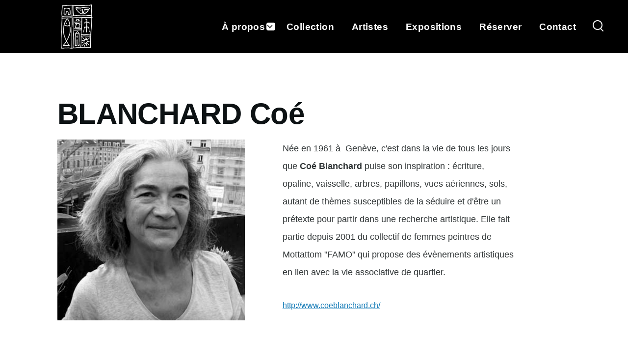

--- FILE ---
content_type: text/html; charset=UTF-8
request_url: https://pinacotheque.ch/index.php/node/20
body_size: 6318
content:
<!DOCTYPE html>
<html lang="fr" dir="ltr" prefix="content: http://purl.org/rss/1.0/modules/content/  dc: http://purl.org/dc/terms/  foaf: http://xmlns.com/foaf/0.1/  og: http://ogp.me/ns#  rdfs: http://www.w3.org/2000/01/rdf-schema#  schema: http://schema.org/  sioc: http://rdfs.org/sioc/ns#  sioct: http://rdfs.org/sioc/types#  skos: http://www.w3.org/2004/02/skos/core#  xsd: http://www.w3.org/2001/XMLSchema# ">
  <head>
    <meta charset="utf-8" />
<noscript><style>form.antibot * :not(.antibot-message) { display: none !important; }</style>
</noscript><meta name="Generator" content="Drupal 9 (https://www.drupal.org)" />
<meta name="MobileOptimized" content="width" />
<meta name="HandheldFriendly" content="true" />
<meta name="viewport" content="width=device-width, initial-scale=1.0" />
<link rel="icon" href="/core/themes/olivero/favicon.ico" type="image/vnd.microsoft.icon" />
<link rel="canonical" href="https://pinacotheque.ch/index.php/node/20" />
<link rel="shortlink" href="https://pinacotheque.ch/index.php/node/20" />

    <title>BLANCHARD Coé | La Pinacothèque</title>
    <link rel="stylesheet" media="all" href="/sites/default/files/css/css_xgaxO-NpJ5q2rFrMkzk08sXiwuIcyG3hyo1vuK5H6WE.css" />
<link rel="stylesheet" media="all" href="/sites/default/files/css/css_m9DiJM6JV94PxFccURAmmlLva3OiafsGIcmhlRp1V3k.css" />
<link rel="stylesheet" media="all" href="/sites/default/files/css/css_tQQ_0dtCUH5QBXQ9cVITN1QX3Td-6oz2kIYzCyQ4e2s.css" />
<link rel="stylesheet" media="all" href="/sites/default/files/asset_injector/css/1_page_se_connecter-8889c33563d21cec24fd75f29bcddc15.css?s3pmnd" />
<link rel="stylesheet" media="all" href="/sites/default/files/asset_injector/css/3_node_artiste-72aaeadd5054c8f15d0d854f3aa88a30.css?s3pmnd" />
<link rel="stylesheet" media="all" href="/sites/default/files/css/css_x7lvtdg7SJftMiaIQFk6nKJKsNg0O_WbE8SCKr8zcsY.css" />
<link rel="stylesheet" media="all" href="/sites/default/files/asset_injector/css/bouton_button_-1c67c12687d9a259b1edbc1f88d18219.css?s3pmnd" />
<link rel="stylesheet" media="all" href="/sites/default/files/css/css_TjGc_aTF0Ltxn6MMH7hK_6WLuxdk9U9IoM9q4RnDwLs.css" />
<link rel="stylesheet" media="all" href="/sites/default/files/asset_injector/css/structure_generale_site-e8f0a8d657b969d610b2cb1fe5921b70.css?s3pmnd" />
<link rel="stylesheet" media="all" href="/sites/default/files/css/css_t5efWo8KYOXfnUSwxlQboeJnhmeobYqhArmie2iPzDo.css" />

    
    
<link rel="preload" href="/core/themes/olivero/fonts/metropolis/Metropolis-Regular.woff2" as="font" type="font/woff2" crossorigin>
<link rel="preload" href="/core/themes/olivero/fonts/metropolis/Metropolis-SemiBold.woff2" as="font" type="font/woff2" crossorigin>
<link rel="preload" href="/core/themes/olivero/fonts/metropolis/Metropolis-Bold.woff2" as="font" type="font/woff2" crossorigin>
<link rel="preload" href="/core/themes/olivero/fonts/lora/lora-v14-latin-regular.woff2" as="font" type="font/woff2" crossorigin>
    <noscript><link rel="stylesheet" href="/core/themes/olivero/css/components/navigation/nav-primary-no-js.css?s3pmnd" />
</noscript>
  </head>
  <body class="path-node page-node-type-artiste">
        <a href="#main-content" class="visually-hidden focusable skip-link">
      Aller au contenu principal
    </a>
    
      <div class="dialog-off-canvas-main-canvas" data-off-canvas-main-canvas>
    
<div id="page-wrapper" class="page-wrapper">
  <div id="page">

          <header id="header" class="site-header" data-drupal-selector="site-header" role="banner">

                <div class="site-header__fixable" data-drupal-selector="site-header-fixable">
          <div class="site-header__initial">
            <button class="sticky-header-toggle" data-drupal-selector="sticky-header-toggle" role="switch" aria-controls="site-header__inner" aria-label="Sticky header" aria-checked="false">
              <span class="sticky-header-toggle__icon">
                <span></span>
                <span></span>
                <span></span>
              </span>
            </button>
          </div>

                    <div id="site-header__inner" class="site-header__inner" data-drupal-selector="site-header-inner">
            <div class="container site-header__inner__container">

              


<div id="block-olivero-site-branding" class="site-branding block block-system block-system-branding-block">
  
    
    <div class="site-branding__inner">
          <a href="/index.php/" rel="home" class="site-branding__logo">
        <img src="/sites/default/files/log_pinac_blanc.png" alt="Accueil" />
      </a>
              <div class="site-branding__text">
        <div class="site-branding__name">
          <a href="/index.php/" title="Accueil" rel="home">La Pinacothèque</a>
        </div>
      </div>
      </div>
</div>

<div class="header-nav-overlay" data-drupal-selector="header-nav-overlay"></div>


                              <div class="mobile-buttons" data-drupal-selector="mobile-buttons">
                  <button class="mobile-nav-button" data-drupal-selector="mobile-nav-button" aria-label="Main Menu" aria-controls="header-nav" aria-expanded="false">
                    <span class="mobile-nav-button__label">Menu</span>
                    <span class="mobile-nav-button__icon"></span>
                  </button>
                </div>

                <div id="header-nav" class="header-nav" data-drupal-selector="header-nav">
                  
<div class="search-block-form block block-search-narrow" data-drupal-selector="search-block-form" id="block-olivero-search-form-narrow" role="search">
  
    
      <div class="content">
      <form action="/index.php/search/node" method="get" id="search-block-form" accept-charset="UTF-8" class="search-form search-block-form">
  <div class="js-form-item form-item js-form-type-search form-item-keys js-form-item-keys form-no-label">
      <label for="edit-keys" class="form-item__label visually-hidden">Rechercher</label>
        <input title="Indiquer les termes à rechercher" placeholder="Recherche par mot-clé ou expression." data-drupal-selector="edit-keys" type="search" id="edit-keys" name="keys" value="" size="15" maxlength="128" class="form-search form-element form-element--type-search form-element--api-search" />

        </div>
<div data-drupal-selector="edit-actions" class="form-actions js-form-wrapper form-wrapper" id="edit-actions"><button class="button--primary search-form__submit button js-form-submit form-submit" data-drupal-selector="edit-submit" type="submit" id="edit-submit" value="Rechercher">
    <span class="icon--search"></span>
    <span class="visually-hidden">Rechercher</span>
</button>

</div>

</form>

    </div>
  </div>
<nav  id="block-olivero-main-menu" class="primary-nav block block-menu navigation menu--main" aria-labelledby="block-olivero-main-menu-menu" role="navigation">
            
  <h2 class="visually-hidden block__title" id="block-olivero-main-menu-menu">Main navigation</h2>
  
        


          
        
    <ul  class="menu primary-nav__menu primary-nav__menu--level-1" data-drupal-selector="primary-nav-menu--level-1">
            
                          
        
        
        <li class="primary-nav__menu-item primary-nav__menu-item--link primary-nav__menu-item--level-1 primary-nav__menu-item--has-children" data-drupal-selector="primary-nav-menu-item-has-children">
                              
                      <a href="/index.php/" class="primary-nav__menu-link primary-nav__menu-link--link primary-nav__menu-link--level-1 primary-nav__menu-link--has-children" data-drupal-selector="primary-nav-menu-link-has-children" data-drupal-link-system-path="&lt;front&gt;">            <span class="primary-nav__menu-link-inner primary-nav__menu-link-inner--level-1">À propos</span>
          </a>

                                                        
                <button class="primary-nav__button-toggle" data-drupal-selector="primary-nav-submenu-toggle-button" aria-controls="primary-menu-item-1" aria-expanded="false" aria-hidden="true" tabindex="-1">
                  <span class="visually-hidden">sous-navigation À propos</span>
                  <span class="icon--menu-toggle"></span>
                </button>
              
                                      
              <span data-drupal-selector="primary-nav-menu-🥕" class="primary-nav__menu-🥕"></span>
    
    <ul  class="menu primary-nav__menu primary-nav__menu--level-2" data-drupal-selector="primary-nav-menu--level-2" id="primary-menu-item-1">
            
                          
        
        
        <li class="primary-nav__menu-item primary-nav__menu-item--link primary-nav__menu-item--level-2">
                              
                      <a href="/index.php/actualites" class="primary-nav__menu-link primary-nav__menu-link--link primary-nav__menu-link--level-2" data-drupal-link-system-path="actualites">            <span class="primary-nav__menu-link-inner primary-nav__menu-link-inner--level-2">Actualités</span>
          </a>

            
                  </li>
      
                          
        
        
        <li class="primary-nav__menu-item primary-nav__menu-item--link primary-nav__menu-item--level-2">
                              
                      <a href="/index.php/a-propos/qui-sommes-nous" class="primary-nav__menu-link primary-nav__menu-link--link primary-nav__menu-link--level-2" data-drupal-link-system-path="node/434">            <span class="primary-nav__menu-link-inner primary-nav__menu-link-inner--level-2">Qui sommes-nous ?</span>
          </a>

            
                  </li>
      
                          
        
        
        <li class="primary-nav__menu-item primary-nav__menu-item--link primary-nav__menu-item--level-2">
                              
                      <a href="https://pinacotheque.ch/node/115" title="Création de l&#039;Association" class="primary-nav__menu-link primary-nav__menu-link--link primary-nav__menu-link--level-2">            <span class="primary-nav__menu-link-inner primary-nav__menu-link-inner--level-2">Création de l&#039;Association</span>
          </a>

            
                  </li>
      
                          
        
        
        <li class="primary-nav__menu-item primary-nav__menu-item--link primary-nav__menu-item--level-2">
                              
                      <a href="https://pinacotheque.ch/node/116" class="primary-nav__menu-link primary-nav__menu-link--link primary-nav__menu-link--level-2">            <span class="primary-nav__menu-link-inner primary-nav__menu-link-inner--level-2">Fonctionnement &amp; Activités</span>
          </a>

            
                  </li>
      
                          
        
        
        <li class="primary-nav__menu-item primary-nav__menu-item--link primary-nav__menu-item--level-2">
                              
                      <a href="/index.php/a-propos/conditions-generales-de-pret" class="primary-nav__menu-link primary-nav__menu-link--link primary-nav__menu-link--level-2" data-drupal-link-system-path="node/122">            <span class="primary-nav__menu-link-inner primary-nav__menu-link-inner--level-2">Conditions générales</span>
          </a>

            
                  </li>
      
                          
        
        
        <li class="primary-nav__menu-item primary-nav__menu-item--link primary-nav__menu-item--level-2">
                              
                      <a href="/index.php/a-propos/statuts-de-lassociation" class="primary-nav__menu-link primary-nav__menu-link--link primary-nav__menu-link--level-2" data-drupal-link-system-path="node/428">            <span class="primary-nav__menu-link-inner primary-nav__menu-link-inner--level-2">Statuts</span>
          </a>

            
                  </li>
      
                          
        
        
        <li class="primary-nav__menu-item primary-nav__menu-item--link primary-nav__menu-item--level-2">
                              
                      <a href="/index.php/communications" class="primary-nav__menu-link primary-nav__menu-link--link primary-nav__menu-link--level-2" data-drupal-link-system-path="communications">            <span class="primary-nav__menu-link-inner primary-nav__menu-link-inner--level-2">Nouveautés du site</span>
          </a>

            
                  </li>
          </ul>
  
            
                  </li>
      
                          
        
        
        <li class="primary-nav__menu-item primary-nav__menu-item--link primary-nav__menu-item--level-1">
                              
                      <a href="/index.php/collection" class="primary-nav__menu-link primary-nav__menu-link--link primary-nav__menu-link--level-1" data-drupal-selector="primary-nav-menu-link-has-children" data-drupal-link-system-path="collection">            <span class="primary-nav__menu-link-inner primary-nav__menu-link-inner--level-1">Collection</span>
          </a>

            
                  </li>
      
                          
        
        
        <li class="primary-nav__menu-item primary-nav__menu-item--link primary-nav__menu-item--level-1">
                              
                      <a href="/index.php/artistes" title="Artistes de la Pinacothèque" class="primary-nav__menu-link primary-nav__menu-link--link primary-nav__menu-link--level-1" data-drupal-selector="primary-nav-menu-link-has-children" data-drupal-link-system-path="artistes">            <span class="primary-nav__menu-link-inner primary-nav__menu-link-inner--level-1">Artistes</span>
          </a>

            
                  </li>
      
                          
        
        
        <li class="primary-nav__menu-item primary-nav__menu-item--link primary-nav__menu-item--level-1">
                              
                      <a href="/index.php/expositions" class="primary-nav__menu-link primary-nav__menu-link--link primary-nav__menu-link--level-1" data-drupal-selector="primary-nav-menu-link-has-children" data-drupal-link-system-path="expositions">            <span class="primary-nav__menu-link-inner primary-nav__menu-link-inner--level-1">Expositions</span>
          </a>

            
                  </li>
      
                          
        
        
        <li class="primary-nav__menu-item primary-nav__menu-item--link primary-nav__menu-item--level-1">
                              
                      <a href="/index.php/node/121" class="primary-nav__menu-link primary-nav__menu-link--link primary-nav__menu-link--level-1" data-drupal-selector="primary-nav-menu-link-has-children" data-drupal-link-system-path="node/121">            <span class="primary-nav__menu-link-inner primary-nav__menu-link-inner--level-1">Réserver</span>
          </a>

            
                  </li>
      
                          
        
        
        <li class="primary-nav__menu-item primary-nav__menu-item--link primary-nav__menu-item--level-1">
                              
                      <a href="/index.php/contact" class="primary-nav__menu-link primary-nav__menu-link--link primary-nav__menu-link--level-1" data-drupal-selector="primary-nav-menu-link-has-children" data-drupal-link-system-path="node/104">            <span class="primary-nav__menu-link-inner primary-nav__menu-link-inner--level-1">Contact</span>
          </a>

            
                  </li>
          </ul>
  


  </nav>


                  

  <div class="region region--secondary-menu">
    <div class="search-block-form block block-search-wide" data-drupal-selector="search-block-form-2" id="block-olivero-search-form-wide" role="search">
  
    
      <button class="block-search-wide__button" aria-label="Search Form" data-drupal-selector="block-search-wide-button">
      <svg xmlns="http://www.w3.org/2000/svg" width="22" height="23" viewBox="0 0 22 23">
  <path fill="currentColor" d="M21.7,21.3l-4.4-4.4C19,15.1,20,12.7,20,10c0-5.5-4.5-10-10-10S0,4.5,0,10s4.5,10,10,10c2.1,0,4.1-0.7,5.8-1.8l4.5,4.5c0.4,0.4,1,0.4,1.4,0S22.1,21.7,21.7,21.3z M10,18c-4.4,0-8-3.6-8-8s3.6-8,8-8s8,3.6,8,8S14.4,18,10,18z"/>
</svg>
      <span class="block-search-wide__button-close"></span>
    </button>

        <div class="block-search-wide__wrapper" data-drupal-selector="block-search-wide-wrapper" tabindex="-1">
      <div class="block-search-wide__container">
        <div class="block-search-wide__grid">
          <form action="/index.php/search/node" method="get" id="search-block-form--2" accept-charset="UTF-8" class="search-form search-block-form">
  <div class="js-form-item form-item js-form-type-search form-item-keys js-form-item-keys form-no-label">
      <label for="edit-keys--2" class="form-item__label visually-hidden">Rechercher</label>
        <input title="Indiquer les termes à rechercher" placeholder="Recherche par mot-clé ou expression." data-drupal-selector="edit-keys" type="search" id="edit-keys--2" name="keys" value="" size="15" maxlength="128" class="form-search form-element form-element--type-search form-element--api-search" />

        </div>
<div data-drupal-selector="edit-actions" class="form-actions js-form-wrapper form-wrapper" id="edit-actions--2"><button class="button--primary search-form__submit button js-form-submit form-submit" data-drupal-selector="edit-submit" type="submit" id="edit-submit--2" value="Rechercher">
    <span class="icon--search"></span>
    <span class="visually-hidden">Rechercher</span>
</button>

</div>

</form>

        </div>
      </div>
    </div>
  </div>

  </div>

                </div>
                          </div>
          </div>
        </div>
      </header>
    
    <div id="main-wrapper" class="layout-main-wrapper layout-container">
      <div id="main" class="layout-main">
        <div class="main-content">
          <a id="main-content" tabindex="-1"></a>
          
          <div class="main-content__container container">
            

  <div class="region region--highlighted grid-full layout--pass--content-medium ie11-autorow">
    <div data-drupal-messages-fallback class="hidden messages-list"></div>

  </div>

            

                          <main role="main">
                

  <div class="region region--content-above grid-full layout--pass--content-medium ie11-autorow">
    


<div id="block-olivero-page-title" class="block block-core block-page-title-block">
  
  

  <h1 class="title page-title">
<span>BLANCHARD Coé</span>
</h1>


  
</div>

  </div>

                

  <div class="region region--content grid-full layout--pass--content-medium ie11-autorow" id="content">
    

<div id="block-olivero-content" class="block block-system block-system-main-block">
  
    
      <div class="block__content">
      

<article data-history-node-id="20" role="article" about="/index.php/node/20" class="node node--type-artiste node--promoted node--view-mode-full">
  <header class="">
    
          
      </header>
  <div class="node__content">
          <div class="layout layout--twocol">
          <div  class="layout__region layout__region--top">
        
      </div>
    
          <div  class="layout__region layout__region--first">
        
            <div class="wide-image field field--name-field-artiste-image field--type-image field--label-hidden field__item">  <img loading="lazy" src="/sites/default/files/styles/wide/public/2022-01/coe%CC%81_blanchard.jpg?itok=zl8wC73g" width="1090" height="1049" alt="Coé Blanchard" typeof="foaf:Image" />


</div>
      
      </div>
    
          <div  class="layout__region layout__region--second">
        
            <div class="text-content clearfix field field--name-field-artiste-body field--type-text-with-summary field--label-hidden field__item"><p>Née en 1961 à  Genève, c'est dans la vie de tous les jours que <strong>Coé Blanchard</strong> puise son inspiration : écriture, opaline, vaisselle, arbres, papillons, vues aériennes, sols, autant de thèmes susceptibles de la séduire et d'être un prétexte pour partir dans une recherche artistique. Elle fait partie depuis 2001 du collectif de femmes peintres de Mottattom "FAMO" qui propose des évènements artistiques en lien avec la vie associative de quartier.</p></div>
      
            <div class="field field--name-field-sites field--type-link field--label-hidden field__item"><a href="http://www.coeblanchard.ch/">http://www.coeblanchard.ch/</a></div>
      
      </div>
    
          <div  class="layout__region layout__region--bottom">
        
      </div>
      </div>

  </div>
  </article>

    </div>
  </div>


<div class="views-element-container block block-views block-views-blockcollection-block-1" id="block-views-bloc-oeuvres-reliees-artiste">
  
      <h2 class="block__title">Oeuvres de l'artiste</h2>
    
      <div class="block__content">
      <div><div class="view view-collection view-id-collection view-display-id-block_1 js-view-dom-id-7926a7552f48883579d4663cb3470bcea97594a1fb9be7bb77c844f6fa51e4c5">
  
    
      
      <div class="view-content">
      <ul data-media-gallery class="blazy blazy--media blazy--view blazy--view--collection blazy--view--collection--block-1 blazy--view--collection-block-block-1 is-b-ajax blazy--grid b-column b-count-6 block-column small-block-column-2 b-column--sm-2 medium-block-column-4 b-column--md-4 large-block-column-6 b-column--lg-6" data-blazy="" id="blazy-d1a2a6ab568-1"><li class="grid"><div class="grid__content"><div class="views-field views-field-field-oeuvre-image"><div class="field-content"><a href="https://pinacotheque.ch/index.php/oeuvre/sans-titre-ab01" class="b-link">    <div class="media media--blazy b-lazy b-bg media--switch media--switch--content media--image is-b-loading" data-src="/sites/default/files/styles/large/public/2021-05/AB1_Blanchard_Coe_Sans_titre.jpg?itok=cxAO2bh5" data-b-bg="{&quot;480&quot;:{&quot;src&quot;:&quot;\/sites\/default\/files\/styles\/large\/public\/2021-05\/AB1_Blanchard_Coe_Sans_titre.jpg?itok=cxAO2bh5&quot;,&quot;ratio&quot;:98.96}}" data-b-token="b-5e468dc0789">        </div></a>
        
  </div></div></div>
</li><li class="grid"><div class="grid__content"><div class="views-field views-field-field-oeuvre-image"><div class="field-content"><a href="https://pinacotheque.ch/index.php/oeuvre/sans-titre-ab02" class="b-link">    <div class="media media--blazy b-lazy b-bg media--switch media--switch--content media--image is-b-loading" data-src="/sites/default/files/styles/large/public/2021-05/AB2_Blanchard_Coe_Sans_titre.jpg?itok=xyaRNvQL" data-b-bg="{&quot;480&quot;:{&quot;src&quot;:&quot;\/sites\/default\/files\/styles\/large\/public\/2021-05\/AB2_Blanchard_Coe_Sans_titre.jpg?itok=xyaRNvQL&quot;,&quot;ratio&quot;:68.54}}" data-b-token="b-dc77870636d">        </div></a>
        
  </div></div></div>
</li><li class="grid"><div class="grid__content"><div class="views-field views-field-field-oeuvre-image"><div class="field-content"><a href="https://pinacotheque.ch/index.php/oeuvre/matin-brumeux-ab03" class="b-link">    <div class="media media--blazy b-lazy b-bg media--switch media--switch--content media--image is-b-loading" data-src="/sites/default/files/styles/large/public/2021-05/AB3_Blanchard_Coe_Matin_brumeux.jpg?itok=TsJISqXI" data-b-bg="{&quot;480&quot;:{&quot;src&quot;:&quot;\/sites\/default\/files\/styles\/large\/public\/2021-05\/AB3_Blanchard_Coe_Matin_brumeux.jpg?itok=TsJISqXI&quot;,&quot;ratio&quot;:92.71}}" data-b-token="b-eeb27173001">        </div></a>
        
  </div></div></div>
</li><li class="grid"><div class="grid__content"><div class="views-field views-field-field-oeuvre-image"><div class="field-content"><a href="https://pinacotheque.ch/index.php/node/36" class="b-link">    <div class="media media--blazy b-lazy b-bg media--switch media--switch--content media--image is-b-loading" data-src="/sites/default/files/styles/large/public/2021-05/AB4_Blanchard_Coe_Verre_tulipe.jpg?itok=Ic6DX0Er" data-b-bg="{&quot;306&quot;:{&quot;src&quot;:&quot;\/sites\/default\/files\/styles\/large\/public\/2021-05\/AB4_Blanchard_Coe_Verre_tulipe.jpg?itok=Ic6DX0Er&quot;,&quot;ratio&quot;:156.86}}" data-b-token="b-da348db5668">        </div></a>
        
  </div></div></div>
</li><li class="grid"><div class="grid__content"><div class="views-field views-field-field-oeuvre-image"><div class="field-content"><a href="https://pinacotheque.ch/index.php/oeuvre/bol-ab05" class="b-link">    <div class="media media--blazy b-lazy b-bg media--switch media--switch--content media--image is-b-loading" data-src="/sites/default/files/styles/large/public/2021-05/AB5_Blanchard_Coe_Bol.jpg?itok=e0gecoa6" data-b-bg="{&quot;480&quot;:{&quot;src&quot;:&quot;\/sites\/default\/files\/styles\/large\/public\/2021-05\/AB5_Blanchard_Coe_Bol.jpg?itok=e0gecoa6&quot;,&quot;ratio&quot;:75}}" data-b-token="b-905d1d5a118">        </div></a>
        
  </div></div></div>
</li><li class="grid"><div class="grid__content"><div class="views-field views-field-field-oeuvre-image"><div class="field-content"><a href="https://pinacotheque.ch/index.php/oeuvre/prague-ab06" class="b-link">    <div class="media media--blazy b-lazy b-bg media--switch media--switch--content media--image is-b-loading" data-src="/sites/default/files/styles/large/public/2022-01/AB06_BLANCHARD_Coe%CC%81_0.jpg?itok=XP_fQxPo" data-b-bg="{&quot;480&quot;:{&quot;src&quot;:&quot;\/sites\/default\/files\/styles\/large\/public\/2022-01\/AB06_BLANCHARD_Coe%CC%81_0.jpg?itok=XP_fQxPo&quot;,&quot;ratio&quot;:45.83}}" data-b-token="b-be93e2351f9">        </div></a>
        
  </div></div></div>
</li></ul>
    </div>
  
      
          </div>
</div>

    </div>
  </div>

  </div>

              </main>
                        
          </div>
        </div>
        <div class="social-bar">
          
        </div>
      </div>
    </div>

    <footer class="site-footer">
      <div class="site-footer__inner container">
        

  <div class="region region--footer-top grid-full layout--pass--content-medium ie11-autorow">
    <div class="region--footer_top__inner">
      <nav  id="block-olivero-account-menu" class="block block-menu navigation menu--account" aria-labelledby="block-olivero-account-menu-menu" role="navigation">
            
  <h2 class="visually-hidden block__title" id="block-olivero-account-menu-menu">User account menu</h2>
  
        
          <ul  class="menu menu--level-1">
            
                          
        
        
        <li class="menu__item menu__item--link menu__item--level-1">
                    
          <a href="/index.php/user/login" class="menu__link menu__link--link menu__link--level-1" data-drupal-link-system-path="user/login">Se connecter</a>

          
        </li>
          </ul>
  


  </nav>

    </div>
  </div>

        

  <div class="region region--footer-bottom grid-full layout--pass--content-medium ie11-autorow">
    

<div id="block-footerconditionsgenerales" class="block block-block-content block-block-content24dd4bb8-87e0-4f4c-a5da-56591eeb5d65">
  
    
      <div class="p-0 block__content">
        <div class="layout layout--onecol">
    <div  class="layout__region layout__region--content">
      
            <div class="text-content clearfix field field--name-body field--type-text-with-summary field--label-hidden field__item"><div><a href="/a-propos/statuts-de-lassociation">Statuts de l'Association</a> <br /><a href="/a-propos/conditions-generales-de-pret">Conditions générales de prêt</a> </div>
</div>
      
    </div>
  </div>

    </div>
  </div>


<div id="block-liencontactdanslefooter" class="block block-block-content block-block-content4e6e48d2-2849-470b-bda3-9d05e3094658">
  
    
      <div class="block__content">
        <div class="layout layout--onecol">
    <div  class="layout__region layout__region--content">
      
            <div class="text-content clearfix field field--name-body field--type-text-with-summary field--label-hidden field__item"><p><a href="/contact">Contact</a></p></div>
      
    </div>
  </div>

    </div>
  </div>

  </div>

      </div>
    </footer>

    <div class="overlay" data-drupal-selector="overlay"></div>

  </div>
</div>

  </div>

    
    <script type="application/json" data-drupal-selector="drupal-settings-json">{"path":{"baseUrl":"\/index.php\/","scriptPath":null,"pathPrefix":"","currentPath":"node\/20","currentPathIsAdmin":false,"isFront":false,"currentLanguage":"fr"},"pluralDelimiter":"\u0003","suppressDeprecationErrors":true,"ajaxPageState":{"libraries":"asset_injector\/css\/0_000_affichage_role_membre_du_comite,asset_injector\/css\/0_font,asset_injector\/css\/1_page_se_connecter,asset_injector\/css\/3_node_artiste,asset_injector\/css\/3_node_general_,asset_injector\/css\/3_page_de_reservation_particularites_,asset_injector\/css\/blocks_images_correction,asset_injector\/css\/bouton_button_,asset_injector\/css\/file_ariane,asset_injector\/css\/menu_responsives,asset_injector\/css\/structure_generale_site,asset_injector\/css\/structure_generale_site_ancienne_non_supprimable,asset_injector\/css\/titres_personalisations,blazy\/background,blazy\/bio.ajax,blazy\/blazy,blazy\/classlist,blazy\/column,blazy\/load,blazy\/media,blazy\/polyfill,blazy\/promise,blazy\/raf,blazy\/ratio,blazy\/webp,extra_field_description\/extra_field_description_css,layout_discovery\/onecol,layout_discovery\/twocol,olivero\/global-styling,olivero\/navigation-primary,olivero\/search-narrow,olivero\/search-wide,system\/base,views\/views.ajax,views\/views.module","theme":"olivero","theme_token":null},"ajaxTrustedUrl":{"\/index.php\/search\/node":true},"views":{"ajax_path":"\/index.php\/views\/ajax","ajaxViews":{"views_dom_id:7926a7552f48883579d4663cb3470bcea97594a1fb9be7bb77c844f6fa51e4c5":{"view_name":"collection","view_display_id":"block_1","view_args":"20","view_path":"\/node\/20","view_base_path":"collection","view_dom_id":"7926a7552f48883579d4663cb3470bcea97594a1fb9be7bb77c844f6fa51e4c5","pager_element":0}}},"blazy":{"loadInvisible":false,"offset":100,"saveViewportOffsetDelay":50,"validateDelay":25,"container":"","loader":true,"unblazy":false,"visibleClass":false,"compat":true},"blazyIo":{"disconnect":false,"rootMargin":"0px","threshold":[0,0.25,0.5,0.75,1]},"user":{"uid":0,"permissionsHash":"74c139cc0d826db45f0a04fc38974111f3a59df8ca58cc5fa3946744a260dee9"}}</script>
<script src="/sites/default/files/js/js_C3b7M35xLXPufGtm9ZHrKdV7WnDidlHh93FENl6Km_M.js"></script>

  </body>
</html>


--- FILE ---
content_type: text/css
request_url: https://pinacotheque.ch/sites/default/files/css/css_tQQ_0dtCUH5QBXQ9cVITN1QX3Td-6oz2kIYzCyQ4e2s.css
body_size: 213
content:
.fieldgroup[id="edit-status--wrapper"]{display:none;}.fieldgroup[id="edit-roles--wrapper"]{display:none;}
.field--name-field-sites a{overflow-wrap:anywhere;}@media (min-width:2130px){html{font-size:large;}}@media (min-width:2130px){.site-header__inner a,.site-header__inner span{font-size:85%;}}.node--type-page-contact p a,.node--type-page-contact li a,.field--type-address a{box-shadow:none !important;transition:none !important;color:black !important;text-decoration:underline !important;}@media (min-width:62.5rem){.big_title{font-size:1.5rem !important;color:black;font-weight:550;}}@media (min-width:62.5rem)and (max-width:74.9rem){.big_title{color:black;font-weight:550;font-size:1.4rem !important;}}@media(max-width:62.4rem){.big_title{color:black;font-weight:550;font-size:1.3rem !important;}}@media (min-width:62.5rem){.medium{font-size:1.3rem !important;color:black;font-weight:550;}}@media (min-width:62.5rem)and (max-width:74.9rem){.medium{color:black;font-weight:550;font-size:1.2rem !important;}}@media (max-width:62.4rem){.medium{color:black;font-weight:550;font-size:1.1rem !important;}}


--- FILE ---
content_type: text/css
request_url: https://pinacotheque.ch/sites/default/files/asset_injector/css/1_page_se_connecter-8889c33563d21cec24fd75f29bcddc15.css?s3pmnd
body_size: 16
content:
div[id="block-olivero-page-title"]{
  margin-bottom:1rem!important;
}

div[id="block-aladministration"] h2{
  color: #0d1214!important;
font-family: "metropolis",sans-serif!important;
font-weight: bold!important;
font-size: 2.75rem!important;
}

--- FILE ---
content_type: text/css
request_url: https://pinacotheque.ch/sites/default/files/asset_injector/css/3_node_artiste-72aaeadd5054c8f15d0d854f3aa88a30.css?s3pmnd
body_size: 330
content:
/* Répartition des deux colonnes en 70% et 20% (prenant la marge en compte)*/
@media (max-width:60em){
 .layout__region--first{
    flex: 0 1 100%!important;
  }
  /*deuxieme colonne*/
  .layout__region--second{
    flex: 0 1 100%!important;
  }
}
@media (min-width:61em){
   /*première colonne*/
  .layout__region--first{
    flex: 0 1 40%!important;
  }
  /*deuxieme colonne*/
  .layout__region--second{
    flex: 0 1 50%!important;
    /*marge incluse*/
    margin-left: 8%!important;
  }
}

/*-------------------CITATION--------------------*/
.text-content.field.field--name-field-artiste-citation.field--type-text.field--label-hidden.field__item.quickedit-field {
  font-style:italic;
  font-weight:bold;
  font-size:1.5em;
}

/*---------------correction alignement top image --------------*/
.field--type-image{
  margin-top:0;
}

/*.....................LABELS-----------------*/
.field__label{
  margin-bottom:1.25rem;
}
.field--label-above{
  margin-bottom:2.25rem;
}


.node__content {
    padding-bottom: 0px;
}
.block.block-system.block-system-main-block{
    margin-bottom: 0.3rem;
}



--- FILE ---
content_type: text/css
request_url: https://pinacotheque.ch/sites/default/files/asset_injector/css/structure_generale_site-e8f0a8d657b969d610b2cb1fe5921b70.css?s3pmnd
body_size: 1021
content:
/*disparition des poids de lignes */
.tabledrag-toggle-weight-wrapper{
  display:none;
}

html{
  width:100%!important;
}

.layout-main {
    display: block;
}

body{
  padding-top:0!important;
}
@media (min-width:1000px){
  .block-system-main-block:not([id=block-olivero-content]), .layout--pass--content-medium > *{
    grid-column: 2 / 14!important;
  }
}

/*-------------------BANNIERE---------------------*/

.message-banner{
  background-color: #f0f0f0;
}
.message-banner__text{
  padding-left: 3%;
  padding-top: 1%;
}



/*----------FOOTER--------------*/
.region--footer-bottom .text-content{
  padding:0!important;
}

@media (min-width: 75rem){
[dir="ltr"] body:not(.is-always-mobile-nav) .site-footer {
    border-left: solid 0px #000;
}
}

@media(max-width:699px){
  .grid-full{
    display:block;
  }
}


div[id="block-liencontactdanslefooter"]{
  grid-column: 2/14!important;
}
.text-content p:last-child{
  padding-right:0!important;
  padding-left:0!important;
}
.site-footer__inner .block{
  margin:0;
} 
.site-footer__inner .layout--onecol{
  margin-bottom:0!important;
}

.site-footer__inner.container {
  padding-top:2%;
  padding-bottom:0px;
}

@media (min-width:700px) and (max-width:1269px){
.site-footer__inner .align-right{
    margin-left:11.125rem !important;
  }
}
.site-footer__inner {
  background-color:black;
}
.site-footer .text-content a, .site-footer a.menu__link{
  text-decoration:none;
  font-size: 1rem;
  color:#9ea0a1;
}

div[id="block-footerconditionsgenerales"], div[id="block-liencontactdanslefooter"]{
  border-top: solid 1px;
  padding-top:2rem;
  padding-bottom: 2rem;
}
.region--footer_top__inner{
  display:contents;
}
nav[id="block-olivero-account-menu"]{
  margin-bottom:1.4375rem!important;
}
.block-block-content24dd4bb8-87e0-4f4c-a5da-56591eeb5d65, nav[id="block-olivero-account-menu"]{
  grid-column: 2 / 14!important;
}

/*-----------SIDE BAR--------*/
@media (min-width: 75rem){
  .sidebar-grid .region--sidebar {
    grid-column: 11 / 14!important;
  }
  .sidebar-grid > .site-main {
  grid-column: 1 / 11 !important;
  }
}
@media (min-width: 62.5rem)and (max-width:74.9rem){
  .sidebar-grid .region--sidebar {
    grid-column: 11 / 14!important;
  }
  .sidebar-grid > .site-main {
  grid-column: 1 / 11 !important;
  }
}
@media (min-width: 43.75rem) and (max-width:62.4rem){
  .sidebar-grid .region--sidebar {
      grid-column: 2/14;
  }
}
@media (max-width:60rem){
  .site-footer__inner.container {
      padding-top:5%;
      padding-bottom:1.5rem;  
  }
}



/* THEMES*/

/*fond sidebar */
.region.region--sidebar{
    padding:2rem;
    background: #fbfbfb;
}
/*bouton double APPLIQUER FILTRES*/


/*.view-collection div[id="edit-actions"] input.form-submit, .view-artistes div[id="edit-actions"] input.form-submit, .view-evenements div[id="edit-actions"] input.form-submit{
  display:none !important;
}input[id="edit-submit-collection"],edit-submit-collection--9ga7prN6Xx8 */
.view-collection div[id="edit-actions"], .form-actions input[value="Appliquer"]{
  display:none !important;
}

form[action="/expositions"] div[data-drupal-selector="edit-actions"]{
  margin-top:0 !important;
}

/*messages*/
div[id="simple-translate"]{
  display:none;
}
.container {
  width: 100%;
  max-width: 84.375rem;
  padding-left: 2.125rem;
  padding-right: 2.125rem;
}

--- FILE ---
content_type: text/css
request_url: https://pinacotheque.ch/sites/default/files/css/css_t5efWo8KYOXfnUSwxlQboeJnhmeobYqhArmie2iPzDo.css
body_size: 457
content:
.inline{display:flex;}.dates{padding-left:0.3rem;font-size:larger;color:black;}.text-right{text-align:right;}.bold{font-weight:bolder;}.toolbar-bar{position:static!important;}.text-center{text-align:center;}.main-content{margin-right:0px !important;}body{background-color:#ffffff;background-image:none;padding-top:0;}.text-content,.cke_editable{font-family:"metropolis",sans-serif!important;}.extra_big_title{color:black;font-size:2rem!important;}.text-center{text-align:center;}.block-system-branding-block{height:10.25rem;}.block-olivero-site-branding{background-color:black;}.main-content__container{padding-top:1rem;}.page-wrapper{max-width:100%;}.container{max-width:100%;}.header__left{background-color:#000000;}.block-system-branding-block{height:10.25rem;}.block-olivero-site-branding{background-color:black;}.form-text{width:50%;}.primary-nav__menu-link-inner:after{border-top:solid 4px #aaa;}.social-bar{flex-shrink:0;width:0;background-color:white;}.secondary-nav__wrapper{height:98.4px;}.toolbar-tray nav{position:fixed;}@media screen and (max-width:292px){html{width:32vh;}}
.block__title{font-size:2rem;line-height:2.125rem;border-bottom:solid 4px;padding-bottom:1rem;}.block-views-blockactualites-block-1 h2{margin-bottom :2.125rem;}.views-field-title span a{text-decoration:none;color:black;font-size:1.2rem;font-weight:400;}.views-field-title{padding-top:1rem;}
